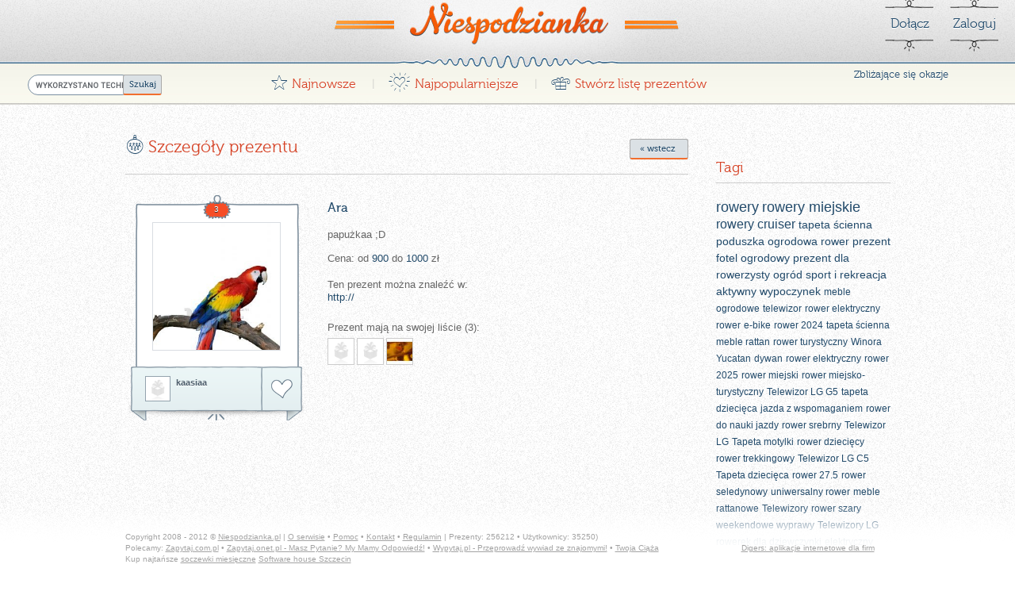

--- FILE ---
content_type: text/html
request_url: https://niespodzianka.pl/Prezent/14917/Ara.html
body_size: 6041
content:
<!doctype html>
<!--[if lt IE 7]> <html class="no-js ie6 oldie" lang="en"> <![endif]-->
<!--[if IE 7]>    <html class="no-js ie7 oldie" lang="en"> <![endif]-->
<!--[if IE 8]>    <html class="no-js ie8 oldie" lang="en"> <![endif]-->
<!--[if gt IE 8]><!--> <html class="no-js" lang="pl"> <!--<![endif]-->
<head>
		<title>Ara - Lista życzeń Niespodzianka.pl - Dla tych, którzy nie lubią niespodzianek!</title>
		
	<meta http-equiv="X-UA-Compatible" content="IE=edge,chrome=1">
	<meta http-equiv="content-type" content="text/html; charset=utf-8">
	<meta name="author" content="www.dige.pl - dige polska">
	<meta name="robots" content="index,follow">
	<meta name="revisit-after" content="3">
	<meta name="viewport" content="width=device-width,initial-scale=1">
	<!--[if lt IE 9]><script src="http://html5shim.googlecode.com/svn/trunk/html5.js"></script><![endif]-->
	<link rel="stylesheet" href="/css/style.css?v=1.0.9">
	<link rel="stylesheet" href="/css/colorbox.css">
	<link rel="stylesheet" href="/css/jquery.fileupload-ui.css">
	<script src="/js2/libs/modernizr-2.0.min.js" type="053b005433f4f33e46a14b19-text/javascript"></script>
	<script src="/js2/libs/css_browser_selector.js" type="053b005433f4f33e46a14b19-text/javascript"></script>
	<script type="053b005433f4f33e46a14b19-text/javascript">
	var fbAppId = 179887893701;
		var doReloadWindow = true;
			</script>
    <link rel="shortcut icon" href="/favicon.ico" type="image/x-icon">
	<meta name="description" content="Stwórz własną listę prezentów - koniec z lipnymi prezentami!">
	<meta name="keywords" content="prezent, lista, święta, urodziny, mikołaj, imieniny, gwiazdor, lista prezentów, podarunki, paczka">
			<meta property="og:title" content="Ara"/>
		<meta property="og:image" content="http://niespodzianka.pl/presents/b2a44bcc0db7a9a09d2946c78d5d9125.jpg"/>
		<meta property="og:url" content="http://niespodzianka.pl/Prezent/14917/Ara.html"/>
		<meta property="og:description" content="papużkaa ;D"/>
	</head>
<body class="anonymous " >
<!--[if IE]>
<div id="ifie">Internet Explorer, serio? Używaj nowoczesnych przeglądarek internetowych <a href="https://www.google.com/chrome/?hl=pl">Google Chrome</a> lub <a href="http://www.mozilla.org/pl/firefox/new/">Firefox</a>, twój internet będzie działał szybciej!</div>
<![endif]-->
<div id="fb-root"></div>
	<div id="header">
		<header>
			<h1><a class="hp" href="/" title="Niespodzianka.pl">Niespodzianka</a></h1>
			<div id="topPanel" class="logged">
				<a class="BT fb">
				<div class="fb-like" data-send="false" data-href="https://www.facebook.com/Niespodzianka" data-layout="button_count" data-width="90" data-show-faces="false"></div>		
				</a>
									<a class="goLogin BT" href="/login.php?ajax=1" title="Stwórz nowe konto &raquo;">Dołącz</a>
					<a class="goLogin BT" href="/login.php?ajax=1">Zaloguj</a>
							</div>
			<nav id="nav">
				<div class="wrapper">
					<form action="https://niespodzianka.pl/Szukaj" id="cse-search-box" class="gSearch">
						<div>
						<input type="hidden" name="cx" value="partner-pub-8007224176137744:9950225045" />
						<input type="hidden" name="cof" value="FORID:10" />
						<input type="hidden" name="ie" value="UTF-8" />
						<input type="text" name="q" />
						<input type="submit" name="sa" value="Szukaj" />
						</div>
					</form>

					<script type="053b005433f4f33e46a14b19-text/javascript" src="https://www.google.pl/coop/cse/brand?form=cse-search-box&lang=pl"></script>
					<ul id="mainNav">
					<li><a href="/Najnowsze"><span>&#x47;</span> Najnowsze</a> |</li>
					<li><a href="/Najpopularniejsze"><span>&#xA4;</span> Najpopularniejsze</a> |</li>
												<li><a href="/login.php?ajax=1" class="goLogin"><span>&#x72;</span> Stwórz listę prezentów</a></li>
											</ul>
					<div id="friendsEvents">
						<a href="/OkazjeSwieta"><h5>Zbliżające się okazje</h5></a>
											</div>
				</div>
			</nav>
		</header>
	</div>
	<div id="main">


	<article id="content" class="viewGift clearfix">
		<div class="giftFull clearfix">
						<div class="pageHeader">
				<h3><span>E</span> Szczegóły prezentu</h3>
				<a class="button" href="">&laquo; wstecz</a>
			</div>		
			<div class="detailsBlock">	
				<div class="gift " data-gid="14917">
					<div class="badge" title="3 osób ma ten prezent na swojej liście">3</div>
					<a class="picture colorboxImg " href="/presents/b2a44bcc0db7a9a09d2946c78d5d9125.jpg" title="Ara"><img src="https://niespodzianka.pl/presents/b2a44bcc0db7a9a09d2946c78d5d9125.jpg" alt="Ara"></a>
				</div>
				<div class="info clearfix">
					<a class="avatar" href="/kaasiaa" title="kaasiaa"><img src="https://niespodzianka.pl/avatars/noawattar.gif" /></a>
					<a class="username" href="/kaasiaa" title="kaasiaa">kaasiaa</a>
										<span class="love" title="Dodaj do mojej listy prezentów"></span>
										<span class="box"></span>
				</div>
			</div>

			<div class="giftFullInfo">
				<hgroup>
					<h1>Ara</h1>					<p>papużkaa ;D</p>
					<h3>Cena: od <span>900</span> do <span>1000</span> zł</h3>
															<h4>Ten prezent można znaleźć w:
						<a href="http://" target="_blank" rel="nofollow" onclick="if (!window.__cfRLUnblockHandlers) return false; saveShopClick('http://')" data-cf-modified-053b005433f4f33e46a14b19-="">http://</a>
					</h4>
										<h5>Prezent mają na swojej liście (3):</h5>
				</hgroup>
				<ul>
															<li>
					   <a href="/mucha" title="mucha"><img src="https://niespodzianka.pl/avatars/noawattar.gif" title="mucha" alt="mucha"></a>
					   					<li>
					   <a href="/kaasiaa" title="kaasiaa"><img src="https://niespodzianka.pl/avatars/noawattar.gif" title="kaasiaa" alt="kaasiaa"></a>
					   					<li>
					   <a href="/00natusia00" title="00natusia00"><img src="https://niespodzianka.pl/avatars/thumb-6c2fac50d4c49eca109d3ad70322b542.jpg" title="00natusia00" alt="00natusia00"></a>
					   					</li>
				   				</ul>
			</div>
			<div class="clearfix"></div>
			
			<script async src="//pagead2.googlesyndication.com/pagead/js/adsbygoogle.js" type="053b005433f4f33e46a14b19-text/javascript"></script>
<!-- Niespodzianka - prezent -->
<ins class="adsbygoogle"
     style="display:inline-block;width:336px;height:280px"
     data-ad-client="ca-pub-8007224176137744"
     data-ad-slot="2617052812"></ins>
<script type="053b005433f4f33e46a14b19-text/javascript">
(adsbygoogle = window.adsbygoogle || []).push({});
</script>
			
						<div class="pageHeader clearfix">
				<h3><span>E</span> Osoby, które oczekują na ten prezent wybrały również</h3>
			</div>
		   
			<div class="blockRelated">
				<div class="gift " data-gid="6767">
					<div class="badge" title="964 osób ma ten prezent na swojej liście">964</div>
					<a class="picture " href="/Prezent/6767/Zakupy-bez-limitu-Wszystko-za-darmo.html" title="Zakupy bez limitu ! Wszystko za darmo !"><img src="https://niespodzianka.pl/presents/1563d0dfa1c44af4ab486a9db6b2b806.png" alt="Zakupy bez limitu ! Wszystko za darmo !"></a>
											<p>
														<strong class="giftName">Zakupy bez limitu ! Wszystko za darmo !<br /></strong>
										
							<span class="details"></span>
													</p>
															</div>
				<div class="info clearfix">
					<a class="avatar" href="/NikiFiki"><img src="https://niespodzianka.pl/avatars/fe888587cc1e5cce11d8ffe4858650a7.jpg" alt="NikiFiki" /></a>
					<a class="username" href="/NikiFiki">NikiFiki</a>
										<span class="love" title="Dodaj do mojej listy prezentów"></span>
										<span class="box"></span>
				</div>
				
				
			</div>
			   
			<div class="blockRelated">
				<div class="gift hasDetails" data-gid="14679">
					<div class="badge" title="49 osób ma ten prezent na swojej liście">49</div>
					<a class="picture " href="/Prezent/14679/Paleta-cieni-do-powiek.html" title="Paleta cieni do powiek"><img src="https://niespodzianka.pl/presents/f3d4cb34d724d6d744ebf0228d94b1da.jpg" alt="Paleta cieni do powiek"></a>
											<p>
														<strong class="giftName">Paleta cieni do powiek<br /></strong>
										
							<span class="details"></span>
														<span class="tags">Tagi:
																	<a href="/Tagi/makijaz" title="makijaż">makijaż</a>
																	<a href="/Tagi/cienie" title="cienie">cienie</a>
															</span>
													</p>
															</div>
				<div class="info clearfix">
					<a class="avatar" href="/lafcia"><img src="https://niespodzianka.pl/avatars/c5c97ec7d985dd020a9b5ea1481d97ae.jpg" alt="lafcia" /></a>
					<a class="username" href="/lafcia">lafcia</a>
										<span class="love" title="Dodaj do mojej listy prezentów"></span>
										<span class="box"></span>
				</div>
				
				
			</div>
			   
			<div class="blockRelated">
				<div class="gift hasDetails" data-gid="17771">
					<div class="badge" title="287 osób ma ten prezent na swojej liście">287</div>
					<a class="picture " href="/Prezent/17771/Laptop.html" title="Laptop"><img src="https://niespodzianka.pl/presents/3bf61304e81bb22f1c57389e32eb460f.jpg" alt="Laptop"></a>
											<p>
														<strong class="giftName">Laptop<br /></strong>
										
							<span class="details">Naprawdę fajny laptop. System ten co trzeba. </span>
														<span class="tags">Tagi:
																	<a href="/Tagi/laptop" title="Laptop">Laptop</a>
																	<a href="/Tagi/vista" title="Vista">Vista</a>
															</span>
													</p>
												<a class="more" href="javascript:void(0)" title="Rozwiń"></a>
															</div>
				<div class="info clearfix">
					<a class="avatar" href="/olisia"><img src="https://niespodzianka.pl/avatars/noawattar.gif" /></a>
					<a class="username" href="/olisia">olisia</a>
										<span class="love" title="Dodaj do mojej listy prezentów"></span>
										<span class="box"></span>
				</div>
				
				
			</div>
			   			<div class="clearfix"></div>
			
			<div class="pageHeader clearfix">
				<h3><span></span> Komentarze <b>(0<fb:comments-count href="http://niespodzianka.pl/Prezent/14917/Ara.html"></fb:comments-count>)</b></h3>
			</div>		
			<div class="pageHeader fb-comments" data-href="http://niespodzianka.pl/Prezent/14917/Ara.html" data-num-posts="5" data-width="710"></div>
			
			<div class="clearfix"></div>
					</div>
		
					<div class="sidebar nologged">
		
		
				<script type="053b005433f4f33e46a14b19-text/javascript" id="AdTaily_Widget" src="https://static.adtaily.pl/widget.js#gx66sr85XBUgL0c"></script>
		<noscript><a href="http://www.adtaily.pl">Prosta i tania reklama w Internecie sprzedawana za pomocą AdTaily</a>(PLALLADTAILY0002)</noscript>
			
		<h6 class="title">Tagi</h6>
		
					<a href="/Tagi/rowery" class="tags8">rowery</a>
					<a href="/Tagi/rowery-miejskie" class="tags8"> rowery miejskie</a>
					<a href="/Tagi/rowery-cruiser" class="tags6"> rowery cruiser</a>
					<a href="/Tagi/tapeta-scienna-2" class="tags4">tapeta ścienna</a>
					<a href="/Tagi/poduszka-ogrodowa" class="tags4">poduszka ogrodowa</a>
					<a href="/Tagi/rower-prezent" class="tags4"> rower prezent</a>
					<a href="/Tagi/fotel-ogrodowy" class="tags4"> fotel ogrodowy</a>
					<a href="/Tagi/prezent-dla-rowerzysty" class="tags4"> prezent dla rowerzysty</a>
					<a href="/Tagi/ogrod-2" class="tags4"> ogród</a>
					<a href="/Tagi/sport-i-rekreacja" class="tags4"> sport i rekreacja</a>
					<a href="/Tagi/aktywny-wypoczynek" class="tags4"> aktywny wypoczynek</a>
					<a href="/Tagi/meble-ogrodowe" class="tags2"> meble ogrodowe</a>
					<a href="/Tagi/telewizor" class="tags2">telewizor</a>
					<a href="/Tagi/rower-elektryczny-2" class="tags2">rower elektryczny</a>
					<a href="/Tagi/rower" class="tags2">rower</a>
					<a href="/Tagi/e-bike" class="tags2"> e-bike</a>
					<a href="/Tagi/rower-2024" class="tags2"> rower 2024</a>
					<a href="/Tagi/tapeta-scienna" class="tags2"> tapeta ścienna</a>
					<a href="/Tagi/meble-rattan" class="tags2"> meble rattan</a>
					<a href="/Tagi/rower-turystyczny" class="tags2"> rower turystyczny</a>
					<a href="/Tagi/winora-yucatan" class="tags2"> Winora Yucatan</a>
					<a href="/Tagi/dywan" class="tags2">dywan</a>
					<a href="/Tagi/rower-elektryczny" class="tags2"> rower elektryczny</a>
					<a href="/Tagi/rower-2025" class="tags2"> rower 2025</a>
					<a href="/Tagi/rower-miejski" class="tags2"> rower miejski</a>
					<a href="/Tagi/rower-miejsko-turystyczny" class="tags2"> rower miejsko-turystyczny</a>
					<a href="/Tagi/telewizor-lg-g5" class="tags2"> Telewizor LG G5</a>
					<a href="/Tagi/tapeta-dziecieca" class="tags2"> tapeta dziecięca</a>
					<a href="/Tagi/jazda-z-wspomaganiem" class="tags2"> jazda z wspomaganiem</a>
					<a href="/Tagi/rower-do-nauki-jazdy" class="tags2"> rower do nauki jazdy</a>
					<a href="/Tagi/rower-srebrny" class="tags2"> rower srebrny</a>
					<a href="/Tagi/telewizor-lg" class="tags2"> Telewizor LG</a>
					<a href="/Tagi/tapeta-motylki" class="tags2">Tapeta motylki</a>
					<a href="/Tagi/rower-dzieciecy" class="tags2">rower dziecięcy</a>
					<a href="/Tagi/rower-trekkingowy" class="tags2">rower trekkingowy</a>
					<a href="/Tagi/telewizor-lg-c5" class="tags2"> Telewizor LG C5</a>
					<a href="/Tagi/tapeta-dziecieca-2" class="tags2">Tapeta dziecięca</a>
					<a href="/Tagi/rower-275" class="tags2"> rower 27.5</a>
					<a href="/Tagi/rower-seledynowy" class="tags2"> rower seledynowy</a>
					<a href="/Tagi/uniwersalny-rower" class="tags2"> uniwersalny rower</a>
					<a href="/Tagi/meble-rattanowe" class="tags2">meble rattanowe</a>
					<a href="/Tagi/telewizory" class="tags2"> Telewizory</a>
					<a href="/Tagi/rower-szary" class="tags2"> rower szary</a>
					<a href="/Tagi/weekendowe-wyprawy" class="tags2"> weekendowe wyprawy</a>
					<a href="/Tagi/telewizory-lg" class="tags2">Telewizory LG</a>
					<a href="/Tagi/rowerek-dla-dziewczynki" class="tags2"> rowerek dla dziewczynki</a>
					<a href="/Tagi/elektryczny-rower-turystyczny" class="tags2"> elektryczny rower turystyczny</a>
					<a href="/Tagi/sony-bravia-5" class="tags2"> Sony Bravia 5</a>
					<a href="/Tagi/tapeta-gladka" class="tags2">tapeta gładka</a>
					<a href="/Tagi/sport-i-zabawa" class="tags2"> sport i zabawa</a>
					<a href="/Tagi/estoril-blue" class="tags2"> Estoril Blue</a>
					<a href="/Tagi/wyposazenie-ogrodu" class="tags2"> wyposażenie ogrodu</a>
					<a href="/Tagi/telewizory-sony" class="tags2"> Telewizory Sony</a>
					<a href="/Tagi/kellys-cliff-90" class="tags2"> Kellys Cliff 90</a>
					<a href="/Tagi/giant-liv-amiti-e-1" class="tags2"> Giant LIV Amiti E+ 1</a>
					<a href="/Tagi/poduszka-na-hustawke" class="tags2">Poduszka na huśtawkę</a>
					<a href="/Tagi/philips-2" class="tags2"> Philips</a>
					<a href="/Tagi/weekendowe-wycieczki" class="tags2"> weekendowe wycieczki</a>
					<a href="/Tagi/mtb-2" class="tags2"> MTB</a>
					<a href="/Tagi/rower-damski" class="tags2"> rower damski</a>
					<a href="/Tagi/poduszka-ogrodowa-2" class="tags2"> poduszka ogrodowa</a>
					<a href="/Tagi/dywan-nowoczesny" class="tags2">Dywan nowoczesny</a>
					<a href="/Tagi/rower-dla-kobiety" class="tags2"> rower dla kobiety</a>
					<a href="/Tagi/zdrowy-styl-zycia" class="tags2"> zdrowy styl życia</a>
					<a href="/Tagi/meble-rattanowe-2" class="tags2"> meble rattanowe</a>
					<a href="/Tagi/dywan-2" class="tags2"> dywan</a>
					<a href="/Tagi/rowery-elektryczne" class="tags2"> rowery elektryczne</a>
					<a href="/Tagi/elektryczny-rower-premium" class="tags2"> elektryczny rower premium</a>
					<a href="/Tagi/rower-dla-mezczyzny" class="tags2"> rower dla mężczyzny</a>
					<a href="/Tagi/sofa-technorattan" class="tags2"> sofa technorattan</a>
					<a href="/Tagi/dywan-welniany-2" class="tags2">dywan wełniany</a>
					<a href="/Tagi/metallic-stone-blue" class="tags2"> metallic stone blue</a>
					<a href="/Tagi/rower-gorski" class="tags2">rower górski</a>
					<a href="/Tagi/lawka-ogrodowa" class="tags2">ławka ogrodowa</a>
					<a href="/Tagi/rower-terenowy" class="tags2"> rower terenowy</a>
					<a href="/Tagi/poduszka-na-lawke-ogrodowa" class="tags2"> poduszka na ławkę ogrodową</a>
					<a href="/Tagi/wykladzina" class="tags2"> wykładzina</a>
					<a href="/Tagi/prezent-dla-rowerzysty-rower-gorski-rower-allroad-aktywny-wypoczynek-rower-prezent-cube-aim-race-rower-29-cali-wycieczki-rowerow" class="tags2">prezent dla rowerzysty rower górski rower allroad aktywny wypoczynek rower prezent Cube Aim Race rower 29 cali wycieczki rowerow</a>
					<a href="/Tagi/aktywnosc-dla-dzieci" class="tags2"> aktywność dla dzieci</a>
					<a href="/Tagi/thunderstorm-blue" class="tags2"> thunderstorm blue</a>
					<a href="/Tagi/poduszki-ogrodowe" class="tags2">poduszki ogrodowe</a>
					<a href="/Tagi/dywan-do-salonu" class="tags2">Dywan do salonu</a>
					<a href="/Tagi/kross-lea-mini" class="tags2"> KROSS Lea Mini</a>
					<a href="/Tagi/kross-trans-10" class="tags2"> KROSS Trans 10</a>
					<a href="/Tagi/lg-3" class="tags2"> LG</a>
					<a href="/Tagi/dywan-welniany" class="tags2"> dywan wełniany</a>
					<a href="/Tagi/prezent-dla-dziecka" class="tags2"> prezent dla dziecka</a>
					<a href="/Tagi/rower-czarny" class="tags2"> rower czarny</a>
					<a href="/Tagi/carpet" class="tags2"> Carpet</a>
					<a href="/Tagi/elektryczny-rower-miejski" class="tags2"> elektryczny rower miejski</a>
		
</div>
			</article>
</div>




	<div id="footer">
		<footer class="wrapper" style="margin-top: 40px;">
			Copyright 2008 - 2012 &copy; <a href="https://niespodzianka.pl">Niespodzianka.pl</a> | <a href="/info.php?id=serwis">O serwisie</a> &bull; <a href="/info.php?id=pomoc">Pomoc</a> &bull; <a href="/info.php?id=kontakt">Kontakt</a> &bull; <a href="/info.php?id=regulamin">Regulamin</a> | Prezenty: 256212 &bull; Użytkownicy: 35250)
			
			<div id="userFolders" style="display: none;">
				<label>Wybierz folder:</label>
				<select class="folderSelector">
				<option value="-1"></option>
								</select>
			</div>
			
						
			
			
			<br>
			Polecamy: <a target="_blank"  href="http://zapytaj.com.pl">Zapytaj.com.pl</a> &bull; <a href="http://zapytaj.onet.pl" target="_blank" >Zapytaj.onet.pl - Masz Pytanie? My Mamy Odpowiedź!</a> &bull; <a target="_blank"  href="http://Wypytaj.pl">Wypytaj.pl - Przeprowadź wywiad ze znajomymi!</a> &bull; <a target="_blank" title="Twoja ciąża - kalendarz ciąży, objawy ciąży" alt="Twoja ciąża - kalendarz ciąży, objawy ciąży" href="http://40tygodni.pl">Twoja Ciąża</a> <a id="created" href="http://dige.rs/oferta/tworzenie-aplikacji-internetowych-dla-firm" alt="tworzenie aplikacji internetowych szczecin" target="_blank">Digers: aplikacje internetowe dla firm</a>
			<br>Kup najtańsze <a target="_blank" rel="nofollow" href="https://optyk.com/soczewki-miesieczne">soczewki miesięczne</a> <a rel="nofollow" href="http://dige.rs/software-house-szczecin">Software house Szczecin</>
		</footer>
	</div>

<script src="https://ajax.googleapis.com/ajax/libs/jquery/1.7.0/jquery.min.js" type="053b005433f4f33e46a14b19-text/javascript"></script>
<script type="053b005433f4f33e46a14b19-text/javascript">window.jQuery || document.write('<script src="/js2/libs/jquery-1.7.min.js"><\/script>')</script>
<script src="https://ajax.googleapis.com/ajax/libs/jqueryui/1.8.10/jquery-ui.min.js" type="053b005433f4f33e46a14b19-text/javascript"></script>
<script src="/js2/libs/jquery.infinitescroll.min.js" type="053b005433f4f33e46a14b19-text/javascript" charset="utf-8"></script>
<script src="/js2/libs/jquery.masonry.js" type="053b005433f4f33e46a14b19-text/javascript" charset="utf-8"></script>
<script src="/js2/libs/jquery.blockUI.js" type="053b005433f4f33e46a14b19-text/javascript" charset="utf-8"></script>
<script src="/js2/libs/jquery.colorbox-min.js" type="053b005433f4f33e46a14b19-text/javascript" charset="utf-8"></script>
<script src="/js2/libs/jquery.fileupload.js" type="053b005433f4f33e46a14b19-text/javascript" charset="utf-8"></script>
<script src="/js2/libs/jquery.fileupload-ui.js" type="053b005433f4f33e46a14b19-text/javascript" charset="utf-8"></script>
<script src="/js2/script.js?v=1.0.7&16-29-30" type="053b005433f4f33e46a14b19-text/javascript"></script>

<!--[if lt IE 7 ]>
	<script src="//ajax.googleapis.com/ajax/libs/chrome-frame/1.0.2/CFInstall.min.js"></script>
	<script>window.attachEvent("onload",function(){CFInstall.check({mode:"overlay"})})</script>
<![endif]-->


<script type="053b005433f4f33e46a14b19-text/javascript">

	(function(d){
		 var js, id = 'facebook-jssdk'; if (d.getElementById(id)) {return;}
		 js = d.createElement('script'); js.id = id; js.async = true;
		 js.src = "//connect.facebook.net/pl_PL/all.js";
		 d.getElementsByTagName('head')[0].appendChild(js);
	}(document));

</script>
<script type="053b005433f4f33e46a14b19-text/javascript">
	var _gaq = _gaq || [];
	_gaq.push(['_setAccount', 'UA-264025-14']);
	_gaq.push(['_trackPageview']);
	(function()
	{
		var ga = document.createElement('script'); ga.type = 'text/javascript'; ga.async = true;
		ga.src = ('https:' == document.location.protocol ? 'https://ssl' : 'http://www') + '.google-analytics.com/ga.js';
		var s = document.getElementsByTagName('script')[0]; s.parentNode.insertBefore(ga, s);
	})();
</script>
<script src="/cdn-cgi/scripts/7d0fa10a/cloudflare-static/rocket-loader.min.js" data-cf-settings="053b005433f4f33e46a14b19-|49" defer></script><script defer src="https://static.cloudflareinsights.com/beacon.min.js/vcd15cbe7772f49c399c6a5babf22c1241717689176015" integrity="sha512-ZpsOmlRQV6y907TI0dKBHq9Md29nnaEIPlkf84rnaERnq6zvWvPUqr2ft8M1aS28oN72PdrCzSjY4U6VaAw1EQ==" data-cf-beacon='{"version":"2024.11.0","token":"a87dbc619eb34a3db1be91b9e31bce6e","r":1,"server_timing":{"name":{"cfCacheStatus":true,"cfEdge":true,"cfExtPri":true,"cfL4":true,"cfOrigin":true,"cfSpeedBrain":true},"location_startswith":null}}' crossorigin="anonymous"></script>
</body>
</html>


--- FILE ---
content_type: text/html; charset=utf-8
request_url: https://www.google.com/recaptcha/api2/aframe
body_size: 117
content:
<!DOCTYPE HTML><html><head><meta http-equiv="content-type" content="text/html; charset=UTF-8"></head><body><script nonce="mS3vWfLvL_9CwTKtGqTodg">/** Anti-fraud and anti-abuse applications only. See google.com/recaptcha */ try{var clients={'sodar':'https://pagead2.googlesyndication.com/pagead/sodar?'};window.addEventListener("message",function(a){try{if(a.source===window.parent){var b=JSON.parse(a.data);var c=clients[b['id']];if(c){var d=document.createElement('img');d.src=c+b['params']+'&rc='+(localStorage.getItem("rc::a")?sessionStorage.getItem("rc::b"):"");window.document.body.appendChild(d);sessionStorage.setItem("rc::e",parseInt(sessionStorage.getItem("rc::e")||0)+1);localStorage.setItem("rc::h",'1768663810871');}}}catch(b){}});window.parent.postMessage("_grecaptcha_ready", "*");}catch(b){}</script></body></html>

--- FILE ---
content_type: text/css
request_url: https://niespodzianka.pl/css/jquery.fileupload-ui.css
body_size: 70
content:
.file_upload {
  position:absolute; 
  top:0px; 
  left:62px; 
  width:136px; 
  height:26px; 
  display:block; 
  border:0; 
  text-decoration:none; 
  text-indent:-9999em; 
  background:url(../images/btUploadPhoto.png) no-repeat;
  overflow: hidden;
  direction: ltr;
  cursor: pointer;
}

.file_upload_small {
/*  width: 200px;
  height: 30px;
  line-height: 30px;
  font-size: auto;
  background: palegreen;
  border: 1px solid limegreen;*/
}

.file_upload_large {
/*  width: 100%;
  height: 150px;
  line-height: 150px;
  font-size: 20px;
  background: palegreen;
  border: 1px solid limegreen;*/
}

.file_upload_highlight {
/*  background: lawngreen;*/
}

.file_upload input {
  position: absolute;
  top: 0;
  right: 0;
  margin: 0;
/*  border: 300px solid transparent;
*/
  opacity: 0;
  -ms-filter: 'alpha(opacity=0)';
  filter: alpha(opacity=0);
  -o-transform: translate(0, -300px) scale(6);
  cursor: pointer;
  z-index: 2;
}

.file_upload iframe, .file_upload button {
  display: none;
}

.file_upload_progress .ui-progressbar-value {
  background: url(pbar-ani.gif);
}

.file_upload_progress div {
  width: 150px;
  height: 15px;
}

.file_upload_cancel div {
  cursor: pointer;
}

--- FILE ---
content_type: application/javascript
request_url: https://niespodzianka.pl/js2/libs/jquery.fileupload-ui.js
body_size: 1970
content:
/*
 * jQuery File Upload User Interface Plugin 3.6
 *
 * Copyright 2010, Sebastian Tschan, AQUANTUM
 * Licensed under the MIT license:
 * http://creativecommons.org/licenses/MIT/
 *
 * https://blueimp.net
 * http://www.aquantum.de
 */

/*jslint browser: true */
/*global jQuery, FileReader, URL */

(function ($) {

    var undef = 'undefined',
        func = 'function',
        UploadHandler,
        methods,

        LocalImage = function (file, imageTypes) {
            var img,
                fileReader;
            if (!imageTypes.test(file.type)) {
                return null;
            }
            img = document.createElement('img');
            if (typeof URL !== undef && typeof URL.createObjectURL === func) {
                img.src = URL.createObjectURL(file);
                img.onload = function () {
                    URL.revokeObjectURL(this.src);
                };
                return img;
            }
            if (typeof FileReader !== undef) {
                fileReader = new FileReader();
                if (typeof fileReader.readAsDataURL === func) {
                    fileReader.onload = function (e) {
                        img.src = e.target.result;
                    };
                    fileReader.readAsDataURL(file);
                    return img;
                }
            }
            return null;
        };
        
    UploadHandler = function (container, options) {
        var uploadHandler = this,
            dragOverTimeout,
            isDropZoneEnlarged;
        
        this.dropZone = container;
        this.imageTypes = /^image\/(gif|jpeg|png)$/;
        this.previewSelector = '.file_upload_preview';
        this.progressSelector = '.file_upload_progress div';
        this.cancelSelector = '.file_upload_cancel button';
        this.cssClassSmall = 'file_upload_small';
        this.cssClassLarge = 'file_upload_large';
        this.cssClassHighlight = 'file_upload_highlight';
        this.dropEffect = 'highlight';
        this.uploadTable = this.downloadTable = null;
        
        this.buildUploadRow = this.buildDownloadRow = function () {
            return null;
        };

        this.addNode = function (parentNode, node, callBack) {
            if (node) {
                node.css('display', 'none').appendTo(parentNode).fadeIn(function () {
                    if (typeof callBack === func) {
                        try {
                            callBack();
                        } catch (e) {
                            // Fix endless exception loop:
                            $(this).stop();
                            throw e;
                        }
                    }
                });
            } else if (typeof callBack === func) {
                callBack();
            }
        };

        this.removeNode = function (node, callBack) {
            if (node) {
                node.fadeOut(function () {
                    $(this).remove();
                    if (typeof callBack === func) {
                        try {
                            callBack();
                        } catch (e) {
                            // Fix endless exception loop:
                            $(this).stop();
                            throw e;
                        }
                    }
                });
            } else if (typeof callBack === func) {
                callBack();
            }
        };

        this.onAbort = function (event, files, index, xhr, handler) {
            handler.removeNode(handler.uploadRow);
        };
        
        this.cancelUpload = function (event, files, index, xhr, handler) {
            var readyState = xhr.readyState;
            xhr.abort();
            // If readyState is below 2, abort() has no effect:
            if (isNaN(readyState) || readyState < 2) {
                handler.onAbort(event, files, index, xhr, handler);
            }
        };
        
        this.initProgressBar = function (node, value) {
            if (typeof node.progressbar === func) {
                return node.progressbar({
                    value: value
                });
            } else {
                var progressbar = $('<progress value="' + value + '" max="100"/>').appendTo(node);
                progressbar.progressbar = function (key, value) {
                    progressbar.attr('value', value);
                };
                return progressbar;
            }
        };
        
        this.initUploadRow = function (event, files, index, xhr, handler, callBack) {
            var uploadRow = handler.uploadRow = handler.buildUploadRow(files, index, handler);
            if (uploadRow) {
                handler.progressbar = handler.initProgressBar(
                    uploadRow.find(handler.progressSelector),
                    (xhr.upload ? 0 : 100)
                );
                uploadRow.find(handler.cancelSelector).click(function (e) {
                    handler.cancelUpload(e, files, index, xhr, handler);
                });
                uploadRow.find(handler.previewSelector).each(function () {
                    $(this).append(new LocalImage(files[index], handler.imageTypes));
                });
            }
            handler.addNode(
                (typeof handler.uploadTable === func ? handler.uploadTable(handler) : handler.uploadTable),
                uploadRow,
                callBack
            );
        };
        
        this.initUpload = function (event, files, index, xhr, handler, callBack) {
            handler.initUploadRow(event, files, index, xhr, handler, function () {
                if (typeof handler.beforeSend === func) {
                    handler.beforeSend(event, files, index, xhr, handler, callBack);
                } else {
                    callBack();
                }
            });
        };
        
        this.onProgress = function (event, files, index, xhr, handler) {
            if (handler.progressbar) {
                handler.progressbar.progressbar(
                    'value',
                    parseInt(event.loaded / event.total * 100, 10)
                );
            }
        };
        
        this.parseResponse = function (xhr) {
            if (typeof xhr.responseText !== undef) {
                return $.parseJSON(xhr.responseText);
            } else {
                // Instead of an XHR object, an iframe is used for legacy browsers:
                return $.parseJSON(xhr.contents().text());
            }
        };
        
        this.initDownloadRow = function (event, files, index, xhr, handler, callBack) {
            var json, downloadRow;
            try {
                json = handler.response = handler.parseResponse(xhr);
                downloadRow = handler.downloadRow = handler.buildDownloadRow(json, handler);
                handler.addNode(
                    (typeof handler.downloadTable === func ? handler.downloadTable(handler) : handler.downloadTable),
                    downloadRow,
                    callBack
                );
            } catch (e) {
                if (typeof handler.onError === func) {
                    handler.originalEvent = event;
                    handler.onError(e, files, index, xhr, handler);
                } else {
                    throw e;
                }
            }
        };
        
        this.onLoad = function (event, files, index, xhr, handler) {
            handler.removeNode(handler.uploadRow, function () {
                handler.initDownloadRow(event, files, index, xhr, handler, function () {
                    if (typeof handler.onComplete === func) {
                        handler.onComplete(event, files, index, xhr, handler);
                    }
                });
            });
        };

        this.dropZoneEnlarge = function () {
            if (!isDropZoneEnlarged) {
                if (typeof uploadHandler.dropZone.switchClass === func) {
                    uploadHandler.dropZone.switchClass(
                        uploadHandler.cssClassSmall,
                        uploadHandler.cssClassLarge
                    );
                } else {
                    uploadHandler.dropZone.addClass(uploadHandler.cssClassLarge);
                    uploadHandler.dropZone.removeClass(uploadHandler.cssClassSmall);
                }
                isDropZoneEnlarged = true;
            }
        };
        
        this.dropZoneReduce = function () {
            if (typeof uploadHandler.dropZone.switchClass === func) {
                uploadHandler.dropZone.switchClass(
                    uploadHandler.cssClassLarge,
                    uploadHandler.cssClassSmall
                );
            } else {
                uploadHandler.dropZone.addClass(uploadHandler.cssClassSmall);
                uploadHandler.dropZone.removeClass(uploadHandler.cssClassLarge);
            }
            isDropZoneEnlarged = false;
        };

        this.onDocumentDragEnter = function (event) {
            uploadHandler.dropZoneEnlarge();
        };
        
        this.onDocumentDragOver = function (event) {
            if (dragOverTimeout) {
                clearTimeout(dragOverTimeout);
            }
            dragOverTimeout = setTimeout(function () {
                uploadHandler.dropZoneReduce();
            }, 200);
        };
        
        this.onDragEnter = this.onDragLeave = function (event) {
            uploadHandler.dropZone.toggleClass(uploadHandler.cssClassHighlight);
        };
        
        this.onDrop = function (event) {
            if (dragOverTimeout) {
                clearTimeout(dragOverTimeout);
            }
            if (uploadHandler.dropEffect && typeof uploadHandler.dropZone.effect === func) {
                uploadHandler.dropZone.effect(uploadHandler.dropEffect, function () {
                    uploadHandler.dropZone.removeClass(uploadHandler.cssClassHighlight);
                    uploadHandler.dropZoneReduce();
                });
            } else {
                uploadHandler.dropZone.removeClass(uploadHandler.cssClassHighlight);
                uploadHandler.dropZoneReduce();
            }
        };

        $.extend(this, options);
    };

    methods = {
        init : function (options) {
            return this.each(function () {
                $(this).fileUpload(new UploadHandler($(this), options));
            });
        },
        
        option: function (option, value, namespace) {
            if (typeof option === undef || (typeof option === 'string' && typeof value === undef)) {
                return $(this).fileUpload('option', option, value, namespace);
            }
            return this.each(function () {
                $(this).fileUpload('option', option, value, namespace);
            });
        },
            
        destroy : function (namespace) {
            return this.each(function () {
                $(this).fileUpload('destroy', namespace);
            });
        }
    };
    
    $.fn.fileUploadUI = function (method) {
        if (methods[method]) {
            return methods[method].apply(this, Array.prototype.slice.call(arguments, 1));
        } else if (typeof method === 'object' || !method) {
            return methods.init.apply(this, arguments);
        } else {
            $.error('Method ' + method + ' does not exist on jQuery.fileUploadUI');
        }
    };
    
}(jQuery));